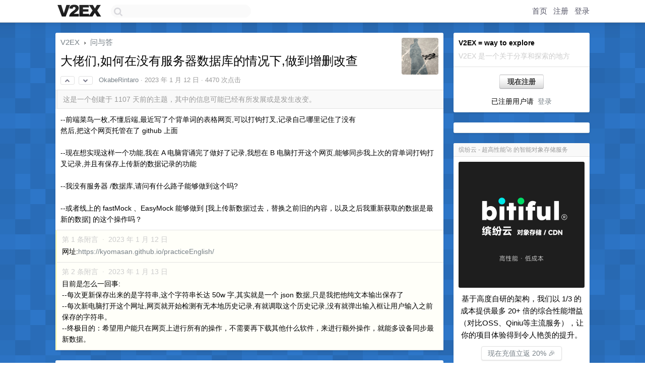

--- FILE ---
content_type: text/html; charset=UTF-8
request_url: https://hk.v2ex.com/t/908345
body_size: 14274
content:
<!DOCTYPE html>
<html lang="zh-CN">
<head>
    <meta name="Content-Type" content="text/html;charset=utf-8">
    <meta name="Referrer" content="unsafe-url">
    <meta content="True" name="HandheldFriendly">
    
    <meta name="theme-color" content="#ffffff">
    
    
    <meta name="apple-mobile-web-app-capable" content="yes" />
<meta name="mobile-web-app-capable" content="yes" />
<meta name="detectify-verification" content="d0264f228155c7a1f72c3d91c17ce8fb" />
<meta name="p:domain_verify" content="b87e3b55b409494aab88c1610b05a5f0"/>
<meta name="alexaVerifyID" content="OFc8dmwZo7ttU4UCnDh1rKDtLlY" />
<meta name="baidu-site-verification" content="D00WizvYyr" />
<meta name="msvalidate.01" content="D9B08FEA08E3DA402BF07ABAB61D77DE" />
<meta property="wb:webmaster" content="f2f4cb229bda06a4" />
<meta name="google-site-verification" content="LM_cJR94XJIqcYJeOCscGVMWdaRUvmyz6cVOqkFplaU" />
<meta name="wwads-cn-verify" content="c8ffe9a587b126f152ed3d89a146b445" />
<script type="text/javascript" src="https://cdn.wwads.cn/js/makemoney.js" async></script>
<script async src="https://pagead2.googlesyndication.com/pagead/js/adsbygoogle.js?client=ca-pub-5060390720525238"
     crossorigin="anonymous"></script>
    
    <title>大佬们,如何在没有服务器数据库的情况下,做到增删改查 - V2EX</title>
    <link rel="dns-prefetch" href="https://static.v2ex.com/" />
<link rel="dns-prefetch" href="https://cdn.v2ex.com/" />
<link rel="dns-prefetch" href="https://i.v2ex.co/" />
<link rel="dns-prefetch" href="https://www.google-analytics.com/" />    
    <style>
        body {
            min-width: 820px;
            font-family: "Helvetica Neue", "Luxi Sans", "Segoe UI", "Hiragino Sans GB", "Microsoft Yahei", sans-serif, "Apple Logo";
        }
    </style>
    <link rel="stylesheet" type="text/css" media="screen" href="/assets/c5cbeb747d47558e3043308a6db51d2046fbbcae-combo.css?t=1769147400">
    
    <script>
        const SITE_NIGHT = 0;
    </script>
    <link rel="stylesheet" href="/static/css/vendor/tomorrow.css?v=3c006808236080a5d98ba4e64b8f323f" type="text/css">
    
    <link rel="icon" sizes="192x192" href="/static/icon-192.png">
    <link rel="apple-touch-icon" sizes="180x180" href="/static/apple-touch-icon-180.png?v=91e795b8b5d9e2cbf2d886c3d4b7d63c">
    
    <link rel="shortcut icon" href="/static/favicon.ico" type="image/png">
    
    
    <link rel="manifest" href="/manifest.webmanifest">
    <script>
        const LANG = 'zhcn';
        const FEATURES = ['search', 'favorite-nodes-sort'];
    </script>
    <script src="/assets/e018fd2b900d7499242ac6e8286c94e0e0cc8e0d-combo.js?t=1769147400" defer></script>
    <meta name="description" content="问与答 - @OkabeRintaro - --前端菜鸟一枚,不懂后端,最近写了个背单词的表格网页,可以打钩打叉,记录自己哪里记住了没有&amp;lt;br/&amp;gt;然后,把这个网页托管在了 github 上面 &amp;lt;br/&amp;gt;&amp;lt;br/&amp;gt;--现在想实现这样一">
    
    
    <link rel="canonical" href="https://www.v2ex.com/t/908345">
    
    




<meta property="og:locale" content="zh_CN" />
<meta property="og:type" content="article" />
<meta property="og:title" content="大佬们,如何在没有服务器数据库的情况下,做到增删改查 - V2EX" />
<meta property="og:description" content="问与答 - @OkabeRintaro - --前端菜鸟一枚,不懂后端,最近写了个背单词的表格网页,可以打钩打叉,记录自己哪里记住了没有&lt;br/&gt;然后,把这个网页托管在了 github 上面 &lt;br/&gt;&lt;br/&gt;--现在想实现这样一" />
<meta property="og:url" content="https://www.v2ex.com/t/908345" />
<meta property="og:site_name" content="V2EX" />

<meta property="article:tag" content="qna" />
<meta property="article:section" content="问与答" />
<meta property="article:published_time" content="2023-01-12T02:32:05Z" />

<meta name="twitter:card" content="summary" />
<meta name="twitter:description" content="问与答 - @OkabeRintaro - --前端菜鸟一枚,不懂后端,最近写了个背单词的表格网页,可以打钩打叉,记录自己哪里记住了没有&lt;br/&gt;然后,把这个网页托管在了 github 上面 &lt;br/&gt;&lt;br/&gt;--现在想实现这样一" />
<meta name="twitter:title" content="大佬们,如何在没有服务器数据库的情况下,做到增删改查 - V2EX" />
<meta name="twitter:image" content="https://cdn.v2ex.com/avatar/a96e/f66b/559928_large.png?m=1676535496" />
<meta name="twitter:site" content="@V2EX" />
<meta name="twitter:creator" content="@V2EX" />
<link rel="top" title="回到顶部" href="#">


<link rel="amphtml" href="https://www.v2ex.com/amp/t/908345" />
<script>
const topicId = 908345;
var once = "41733";

document.addEventListener("DOMContentLoaded", () => {
    protectTraffic();

    if (typeof reloadTopicTips !== 'undefined') {
        window.reloadTopicTips = reloadTopicTips;
    }

    const observer = new IntersectionObserver(
        ([e]) => e.target.toggleAttribute('stuck', e.intersectionRatio < 1),
        {threshold: [1]}
    );

    observer.observe(document.getElementById('reply-box'));

    
    hljs.initHighlightingOnLoad();
    

    $('#Main').on('click', '.no, .ago', function () {
        location.hash = $(this).parents('.cell').prop('id');
    });

    

    // refresh once
    document.addEventListener('visibilitychange', e => {
        if (document.visibilityState === 'visible') {
            fetchOnce().then(once => {
                $('#once').val(once);
            });
        }
    });

    if (location.search.indexOf('p=') > -1) {
    const p = Number(location.search.split('p=')[1].split('&')[0]);
    if (p) {
        const key = 'tp908345';
        if (lscache.set(key, p, 60 * 24 * 30)) { // 30 days
            console.log(`Saved topic page number to ${key}: ` + p);
        }
    }
}

    
});
</script>
<script type="text/javascript">
function format(tpl) {
    var index = 1, items = arguments;
    return (tpl || '').replace(/{(\w*)}/g, function(match, p1) {
        return items[index++] || p1 || match;
    });
}
function loadCSS(url, callback) {
    return $('<link type="text/css" rel="stylesheet"/>')
        .attr({ href: url })
        .on('load', callback)
        .appendTo(document.head);
}
function lazyGist(element) {
    var $btn = $(element);
    var $self = $(element).parent();
    var $link = $self.find('a');
    $btn.prop('disabled', 'disabled').text('Loading...');
    $.getJSON(format('{}.json?callback=?', $link.prop('href').replace($link.prop('hash'), '')))
        .done(function(data) {
            loadCSS(data.stylesheet, function() {
                $self.replaceWith(data.div);
                $('.gist .gist-file .gist-meta a').filter(function() { return this.href === $link.prop('href'); }).parents('.gist-file').siblings().remove();
            });
        })
        .fail(function() { $self.replaceWith($('<a>').attr('href', url).text(url)); });
}
</script>

    
</head>
<body>
    
    
    <div id="Top">
        <div class="content">
            <div class="site-nav">
                <a href="/" name="top" title="way to explore"><div id="Logo"></div></a>
                <div id="search-container">
                    <input id="search" type="text" maxlength="128" autocomplete="off" tabindex="1">
                    <div id="search-result" class="box"></div>
                </div>
                <div class="tools" >
                
                    <a href="/" class="top">首页</a>
                    <a href="/signup" class="top">注册</a>
                    <a href="/signin" class="top">登录</a>
                
                </div>
            </div>
        </div>
    </div>
    
    <div id="Wrapper">
        <div class="content">
            
            <div id="Leftbar"></div>
            <div id="Rightbar">
                <div class="sep20"></div>
                
                    
                    <div class="box">
                        <div class="cell">
                            <strong>V2EX = way to explore</strong>
                            <div class="sep5"></div>
                            <span class="fade">V2EX 是一个关于分享和探索的地方</span>
                        </div>
                        <div class="inner">
                            <div class="sep5"></div>
                            <div align="center"><a href="/signup" class="super normal button">现在注册</a>
                            <div class="sep5"></div>
                            <div class="sep10"></div>
                            已注册用户请 &nbsp;<a href="/signin">登录</a></div>
                        </div>
                    </div>
                    
                    



        
        <div class="sep"></div>
        <div class="box">
            <div class="inner" id="node_sidebar">
                <!--
<a href="/t/10686" class="node">V2EX 提问指南</a>
-->
<style type="text/css">
#Wrapper {
background-color: #2d76c8;
background-image: url("/static/img/shadow_light.png"), url("//static.v2ex.com/bgs/pixels.png");
background-position: 0 0, 0 0;
background-repeat: repeat-x, repeat;
}
  #Wrapper.Night {
  	background-color: #22303f;
	background-image: url("/static/img/shadow.png"), url("//static.v2ex.com/bgs/pixels.png");
	background-repeat: repeat-x, repeat;
    background-position: 0 0, 0 0;
  }
</style>
                
            </div>
            
        </div>
        
    


                    
                    <div class="sep20"></div>
                    <div class="box" id="pro-campaign-container">
    <!-- Campaign content will be loaded here -->
</div>

<script>
document.addEventListener('DOMContentLoaded', function() {
    // Function to escape HTML entities
    function escapeHtml(text) {
        if (!text) return '';
        var div = document.createElement('div');
        div.textContent = text;
        return div.innerHTML;
    }

    // Function to render campaign based on display format
    function renderCampaign(campaign) {
        let html = '';
        let displayFormat = campaign.display_format || 'text-only';
        let title = escapeHtml(campaign.title);
        let description = escapeHtml(campaign.description);
        let callToAction = escapeHtml(campaign.call_to_action);
        let link = escapeHtml(campaign.link);

        // Check if required image URL is available for the display format, fallback to text-only if not
        if (displayFormat === 'small-with-description' && !campaign.img_small_url) {
            displayFormat = 'text-only';
        } else if (displayFormat === 'banner-only' && !campaign.img_banner_url) {
            displayFormat = 'text-only';
        } else if ((displayFormat === 'big-only' || displayFormat === 'big-with-description' || displayFormat === 'big-with-title-description-button') && !campaign.img_big_url) {
            displayFormat = 'text-only';
        }

        html = `<div class="pro-unit-title">${title}</div>`;
        switch(displayFormat) {
            case 'text-only':
                html += `
                    <div class="pro-unit">
                    <div class="pro-unit-description flex-one-row gap10">
                        <div onclick="window.open('${link}', '_blank')">${description}</div>
                        <div><a href="${link}" class="pro-unit-go" target="_blank">›</a>
                        </div>
                    </div>
                    </div>
                `;
                break;

            case 'small-with-description':
                html += `<div class="pro-unit flex-one-row">
                    ${campaign.img_small_cid ? `<div class="pro-unit-small-image">
                        <a href="${link}" target="_blank"><img src="${campaign.img_small_url}" class="pro-unit-img" style="max-width: 130px; max-height: 100px;" /></a>
                    </div>` : ''}
                    <div onclick="window.open('${link}', '_blank')" class="pro-unit-description">${description}</div>
                </div>`;
                break;

            case 'banner-only':
                html += `<div class="cell"><a href="${link}" target="_blank"><img src="${campaign.img_banner_url}" class="pro-unit-img" style="max-width: 250px; max-height: 60px; display: block; vertical-align: bottom;" /></a></div>`;
                break;

            case 'big-only':
                html += `<div class="cell"><a href="${link}" target="_blank"><img src="${campaign.img_big_url}" class="pro-unit-img" style="max-width: 500px; max-height: 500px; width: 100%; display: block; vertical-align: bottom;" /></a></div>`;
                break;

            case 'big-with-description':
                html += `<div class="inner" style="padding-bottom: 0px;"><a href="${link}" target="_blank"><img src="${campaign.img_big_url}" class="pro-unit-img" style="max-width: 500px; max-height: 500px; width: 100%; display: block; vertical-align: bottom;" /></a></div>`;
                html += `<div class="pro-unit-description flex-one-row gap10">
                    <div onclick="window.open('${link}', '_blank')">${description}</div>
                    <div><a href="${link}" class="pro-unit-go" target="_blank">›</a></div></div>`;
                break;

            case 'big-with-title-description-button':
                html += `<div class="inner" style="padding-bottom: 0px;"><a href="${link}" target="_blank"><img src="${campaign.img_big_url}" class="pro-unit-img" style="max-width: 500px; max-height: 500px; width: 100%; display: block; vertical-align: bottom;" /></a></div>`;
                html += `<div class="pro-unit-description">
                    <div style="text-align: center" onclick="window.open('${link}', '_blank')">${description}</div>
                    </div>`;
                html += `<div class="pro-unit-cta-container"><a href="${link}" target="_blank" class="pro-unit-cta">${callToAction}</a></div>`;
                break;

            default:
                html += `
                    <div class="pro-unit-description flex-one-row gap10">
                        <div onclick="window.open('${link}', '_blank')">${description}</div>
                        <div><a href="${link}" class="pro-unit-go" target="_blank">›</a></div>
                    </div>
                `;
        }

        html += `<div class="pro-unit-from flex-one-row gap10">
        <div>Promoted by <a href="/member/${campaign.member.username}" target="_blank">${campaign.member.username}</a></div>
        <div><a href="/pro/about" target="_blank" class="fade"><i class="fa fa-question-circle fade"></i> <span style="font-size: 12px; color: var(--color-fade)">PRO</span></a></div>
        </div>`

        return html;
    }

    // Load campaign from emitter
    var xhr = new XMLHttpRequest();
    xhr.open('GET', '/pro/emitter', true);
    xhr.setRequestHeader('Content-Type', 'application/json');

    xhr.onreadystatechange = function() {
        if (xhr.readyState === 4) {
            if (xhr.status === 200) {
                try {
                    var campaign = JSON.parse(xhr.responseText);
                    if (campaign && campaign.id) {
                        var html = renderCampaign(campaign);
                        document.getElementById('pro-campaign-container').innerHTML = html;
                    } else {
                        // No campaign to display, hide the container
                        document.getElementById('pro-campaign-container').style.display = 'none';
                    }
                } catch (e) {
                    // Parse error, hide the container
                    document.getElementById('pro-campaign-container').style.display = 'none';
                    console.log('Error parsing campaign data: ' + e.message);
                }
            } else {
                // HTTP error, hide the container
                document.getElementById('pro-campaign-container').style.display = 'none';
                console.log('Error loading campaign: HTTP ' + xhr.status);
            }
        }
    };

    xhr.send();
});
</script>
                    <div class="sep20"></div>
                    
                    
                    
                
            </div>
            <div id="Main">
                <div class="sep20"></div>
                
<div class="box" style="border-bottom: 0px;">
    
    <div class="header"><div class="fr"><a href="/member/OkabeRintaro"><img src="https://cdn.v2ex.com/avatar/a96e/f66b/559928_large.png?m=1676535496" class="avatar" border="0" align="default" alt="OkabeRintaro" data-uid="559928" /></a></div>
    <a href="/">V2EX</a> <span class="chevron">&nbsp;›&nbsp;</span> <a href="/go/qna">问与答</a>
    <div class="sep10"></div>
    <h1>大佬们,如何在没有服务器数据库的情况下,做到增删改查</h1>
    <div id="topic_908345_votes" class="votes">
<a href="javascript:" onclick="upVoteTopic(908345);" class="vote"><li class="fa fa-chevron-up"></li></a> &nbsp;<a href="javascript:" onclick="downVoteTopic(908345);" class="vote"><li class="fa fa-chevron-down"></li></a></div> &nbsp; <small class="gray"><a href="/member/OkabeRintaro">OkabeRintaro</a> · <span title="2023-01-12 10:32:05 +08:00">2023 年 1 月 12 日</span> · 4470 次点击</small>
    </div>
    
    
    <div class="outdated">这是一个创建于 1107 天前的主题，其中的信息可能已经有所发展或是发生改变。</div>
    
    
    <div class="cell">
        
        <div class="topic_content"><div class="markdown_body"><p>--前端菜鸟一枚,不懂后端,最近写了个背单词的表格网页,可以打钩打叉,记录自己哪里记住了没有<br/>
然后,把这个网页托管在了 github 上面 <br/>
<br/>
--现在想实现这样一个功能,我在 A 电脑背诵完了做好了记录,我想在 B 电脑打开这个网页,能够同步我上次的背单词打钩打叉记录,并且有保存上传新的数据记录的功能<br/>
<br/>
--我没有服务器 /数据库,请问有什么路子能够做到这个吗?<br/>
<br/>
--或者线上的 fastMock 、EasyMock 能够做到 [我上传新数据过去，替换之前旧的内容，以及之后我重新获取的数据是最新的数据] 的这个操作吗？</p>
</div></div>
        
    </div>
    
    
    
    <div class="subtle">
        <span class="fade">第 1 条附言 &nbsp;·&nbsp; <span title="2023-01-12 11:57:40 +08:00">2023 年 1 月 12 日</span></span>
        <div class="sep5"></div>
        
        <div class="topic_content"><div class="markdown_body"><p>网址:<a href="https://kyomasan.github.io/practiceEnglish/" rel="nofollow">https://kyomasan.github.io/practiceEnglish/</a></p>
</div></div>
        
    </div>
    
    <div class="subtle">
        <span class="fade">第 2 条附言 &nbsp;·&nbsp; <span title="2023-01-13 09:25:27 +08:00">2023 年 1 月 13 日</span></span>
        <div class="sep5"></div>
        
        <div class="topic_content"><div class="markdown_body"><p>目前是怎么一回事:<br/>
--每次更新保存出来的是字符串,这个字符串长达 50w 字,其实就是一个 json 数据,只是我把他纯文本输出保存了<br/>
--每次新电脑打开这个网址,网页就开始检测有无本地历史记录,有就调取这个历史记录,没有就弹出输入框让用户输入之前保存的字符串。<br/>
--终极目的：希望用户能只在网页上进行所有的操作，不需要再下载其他什么软件，来进行额外操作，就能多设备同步最新数据。<br/></p>
</div></div>
        
    </div>
    
    
</div>

<!-- SOL tip topic -->


<div class="sep20"></div>


<div class="box">
    <div class="cell"><div class="fr" style="margin: -3px -5px 0px 0px;"><a href="/tag/钩打叉" class="tag"><li class="fa fa-tag"></li> 钩打叉</a><a href="/tag/记录" class="tag"><li class="fa fa-tag"></li> 记录</a><a href="/tag/网页" class="tag"><li class="fa fa-tag"></li> 网页</a><a href="/tag/单词" class="tag"><li class="fa fa-tag"></li> 单词</a></div><span class="gray">50 条回复 &nbsp;<strong class="snow">•</strong> &nbsp;2023-01-13 15:00:39 +08:00</span>
    </div>
    

    
        
        <div id="r_12567994" class="cell">
        
        <table cellpadding="0" cellspacing="0" border="0" width="100%">
            <tr>
                <td width="48" valign="top" align="center"><img src="https://cdn.v2ex.com/avatar/3250/b106/408804_normal.png?m=1692687193" class="avatar" border="0" align="default" alt="christin" data-uid="408804" /></td>
                <td width="10" valign="top"></td>
                <td width="auto" valign="top" align="left"><div class="fr"> &nbsp; &nbsp; <span class="no">1</span></div>
                    <div class="sep3"></div>
                    <strong><a href="/member/christin" class="dark">christin</a></strong> &nbsp; <div class="badges"></div>&nbsp; &nbsp;<span class="ago" title="2023-01-12 10:34:24 +08:00">2023 年 1 月 12 日</span> 
                    <div class="sep5"></div>
                    <div class="reply_content">sqlite ，数据库文件就存在项目文件里面，也不用额外起服务。</div>
                </td>
            </tr>
        </table>
        </div>
    
    

    
        
        <div id="r_12568029" class="cell">
        
        <table cellpadding="0" cellspacing="0" border="0" width="100%">
            <tr>
                <td width="48" valign="top" align="center"><img src="https://cdn.v2ex.com/avatar/1e8a/4d9b/250842_normal.png?m=1722219513" class="avatar" border="0" align="default" alt="opengps" data-uid="250842" /></td>
                <td width="10" valign="top"></td>
                <td width="auto" valign="top" align="left"><div class="fr"> &nbsp; &nbsp; <span class="no">2</span></div>
                    <div class="sep3"></div>
                    <strong><a href="/member/opengps" class="dark">opengps</a></strong> &nbsp; <div class="badges"></div>&nbsp; &nbsp;<span class="ago" title="2023-01-12 10:36:51 +08:00">2023 年 1 月 12 日</span> 
                    <div class="sep5"></div>
                    <div class="reply_content">既然没有服务器，access ，sqlite 之类都无法用，那就只能客户端直接存本地浏览器 localStorage 之类的</div>
                </td>
            </tr>
        </table>
        </div>
    
    

    
        
        <div id="r_12568047" class="cell">
        
        <table cellpadding="0" cellspacing="0" border="0" width="100%">
            <tr>
                <td width="48" valign="top" align="center"><img src="https://cdn.v2ex.com/avatar/1683/7ebf/226307_normal.png?m=1757987240" class="avatar" border="0" align="default" alt="dzdh" data-uid="226307" /></td>
                <td width="10" valign="top"></td>
                <td width="auto" valign="top" align="left"><div class="fr"> &nbsp; &nbsp; <span class="no">3</span></div>
                    <div class="sep3"></div>
                    <strong><a href="/member/dzdh" class="dark">dzdh</a></strong> &nbsp; <div class="badges"></div>&nbsp; &nbsp;<span class="ago" title="2023-01-12 10:38:15 +08:00">2023 年 1 月 12 日</span> 
                    <div class="sep5"></div>
                    <div class="reply_content">firebase ?</div>
                </td>
            </tr>
        </table>
        </div>
    
    

    
        
        <div id="r_12568080" class="cell">
        
        <table cellpadding="0" cellspacing="0" border="0" width="100%">
            <tr>
                <td width="48" valign="top" align="center"><img src="https://cdn.v2ex.com/avatar/a96e/f66b/559928_normal.png?m=1676535496" class="avatar" border="0" align="default" alt="OkabeRintaro" data-uid="559928" /></td>
                <td width="10" valign="top"></td>
                <td width="auto" valign="top" align="left"><div class="fr"> &nbsp; &nbsp; <span class="no">4</span></div>
                    <div class="sep3"></div>
                    <strong><a href="/member/OkabeRintaro" class="dark">OkabeRintaro</a></strong> &nbsp; <div class="badges"><div class="badge op">OP</div></div>&nbsp; &nbsp;<span class="ago" title="2023-01-12 10:41:16 +08:00">2023 年 1 月 12 日</span> 
                    <div class="sep5"></div>
                    <div class="reply_content">@<a href="/member/opengps">opengps</a>   就是需要换电脑呀 比如我在公司的 A 电脑背诵好了,我回到家想用自己的 B 电脑继续背诵</div>
                </td>
            </tr>
        </table>
        </div>
    
    

    
        
        <div id="r_12568102" class="cell">
        
        <table cellpadding="0" cellspacing="0" border="0" width="100%">
            <tr>
                <td width="48" valign="top" align="center"><img src="https://cdn.v2ex.com/avatar/a96e/f66b/559928_normal.png?m=1676535496" class="avatar" border="0" align="default" alt="OkabeRintaro" data-uid="559928" /></td>
                <td width="10" valign="top"></td>
                <td width="auto" valign="top" align="left"><div class="fr"> &nbsp; &nbsp; <span class="no">5</span></div>
                    <div class="sep3"></div>
                    <strong><a href="/member/OkabeRintaro" class="dark">OkabeRintaro</a></strong> &nbsp; <div class="badges"><div class="badge op">OP</div></div>&nbsp; &nbsp;<span class="ago" title="2023-01-12 10:43:50 +08:00">2023 年 1 月 12 日</span> 
                    <div class="sep5"></div>
                    <div class="reply_content">@<a href="/member/christin">christin</a>   百度了下,还是没懂这个是个什么,是如何使用的?</div>
                </td>
            </tr>
        </table>
        </div>
    
    

    
        
        <div id="r_12568276" class="cell">
        
        <table cellpadding="0" cellspacing="0" border="0" width="100%">
            <tr>
                <td width="48" valign="top" align="center"><img src="https://cdn.v2ex.com/avatar/c992/0ad3/137695_normal.png?m=1694709550" class="avatar" border="0" align="default" alt="amlee" data-uid="137695" /></td>
                <td width="10" valign="top"></td>
                <td width="auto" valign="top" align="left"><div class="fr"> &nbsp; &nbsp; <span class="no">6</span></div>
                    <div class="sep3"></div>
                    <strong><a href="/member/amlee" class="dark">amlee</a></strong> &nbsp; <div class="badges"></div>&nbsp; &nbsp;<span class="ago" title="2023-01-12 11:01:59 +08:00">2023 年 1 月 12 日</span> 
                    <div class="sep5"></div>
                    <div class="reply_content">sessionStorage 或 indexedDB ，然后自己做个导入导出功能。<br /><br /><a target="_blank" href="https://zh.javascript.info/indexeddb" rel="nofollow noopener">https://zh.javascript.info/indexeddb</a><br /><br /><a target="_blank" href="https://zh.javascript.info/localstorage" rel="nofollow noopener">https://zh.javascript.info/localstorage</a></div>
                </td>
            </tr>
        </table>
        </div>
    
    

    
        
        <div id="r_12568285" class="cell">
        
        <table cellpadding="0" cellspacing="0" border="0" width="100%">
            <tr>
                <td width="48" valign="top" align="center"><img src="https://cdn.v2ex.com/gravatar/949a6e35a061370b3214c62719dd5b19?s=48&d=retro" class="avatar" border="0" align="default" alt="kaedeair" data-uid="539751" /></td>
                <td width="10" valign="top"></td>
                <td width="auto" valign="top" align="left"><div class="fr"> &nbsp; &nbsp; <span class="no">7</span></div>
                    <div class="sep3"></div>
                    <strong><a href="/member/kaedeair" class="dark">kaedeair</a></strong> &nbsp; <div class="badges"></div>&nbsp; &nbsp;<span class="ago" title="2023-01-12 11:02:54 +08:00">2023 年 1 月 12 日</span> 
                    <div class="sep5"></div>
                    <div class="reply_content">静态网页是做不到的，你需要导入导出功能，把文件用其他软件同步</div>
                </td>
            </tr>
        </table>
        </div>
    
    

    
        
        <div id="r_12568323" class="cell">
        
        <table cellpadding="0" cellspacing="0" border="0" width="100%">
            <tr>
                <td width="48" valign="top" align="center"><img src="https://cdn.v2ex.com/avatar/5735/438d/23575_normal.png?m=1737077902" class="avatar" border="0" align="default" alt="lichao" data-uid="23575" /></td>
                <td width="10" valign="top"></td>
                <td width="auto" valign="top" align="left"><div class="fr"> &nbsp; &nbsp; <span class="no">8</span></div>
                    <div class="sep3"></div>
                    <strong><a href="/member/lichao" class="dark">lichao</a></strong> &nbsp; <div class="badges"></div>&nbsp; &nbsp;<span class="ago" title="2023-01-12 11:06:39 +08:00">2023 年 1 月 12 日</span>  &nbsp; <span class="small fade"><img src="/static/img/heart_20250818.png?v=c3415183a0b3e9ab1576251be69d7d6d" width="14" align="absmiddle" alt="❤️" /> 3</span>
                    <div class="sep5"></div>
                    <div class="reply_content">去学后端和数据库，其他路子大概率是歧途</div>
                </td>
            </tr>
        </table>
        </div>
    
    

    
        
        <div id="r_12568339" class="cell">
        
        <table cellpadding="0" cellspacing="0" border="0" width="100%">
            <tr>
                <td width="48" valign="top" align="center"><img src="https://cdn.v2ex.com/avatar/4908/43a8/368561_normal.png?m=1703178799" class="avatar" border="0" align="default" alt="orzorzorzorz" data-uid="368561" /></td>
                <td width="10" valign="top"></td>
                <td width="auto" valign="top" align="left"><div class="fr"> &nbsp; &nbsp; <span class="no">9</span></div>
                    <div class="sep3"></div>
                    <strong><a href="/member/orzorzorzorz" class="dark">orzorzorzorz</a></strong> &nbsp; <div class="badges"></div>&nbsp; &nbsp;<span class="ago" title="2023-01-12 11:07:44 +08:00">2023 年 1 月 12 日</span> 
                    <div class="sep5"></div>
                    <div class="reply_content">静态网页没辙。既想，又想，其实挺难的。<br />但既然是搁 github 上，那就存成 json ，稍微起个修改 json 文件内容的服务。每次记录就本地跑起来，点完再传到 github ，本质是用 github 当数据库来同步。<br />或者再一个思路，是内网穿透。你直接访问你自己的电脑，这样就没有同步的问题了。</div>
                </td>
            </tr>
        </table>
        </div>
    
    

    
        
        <div id="r_12568354" class="cell">
        
        <table cellpadding="0" cellspacing="0" border="0" width="100%">
            <tr>
                <td width="48" valign="top" align="center"><img src="https://cdn.v2ex.com/gravatar/7ccd520b8f415dcbfb6fb096c63567ff?s=48&d=retro" class="avatar" border="0" align="default" alt="andrew2558" data-uid="565122" /></td>
                <td width="10" valign="top"></td>
                <td width="auto" valign="top" align="left"><div class="fr"> &nbsp; &nbsp; <span class="no">10</span></div>
                    <div class="sep3"></div>
                    <strong><a href="/member/andrew2558" class="dark">andrew2558</a></strong> &nbsp; <div class="badges"></div>&nbsp; &nbsp;<span class="ago" title="2023-01-12 11:09:33 +08:00">2023 年 1 月 12 日</span> 
                    <div class="sep5"></div>
                    <div class="reply_content">你这个需求直接用 json server 就可以了</div>
                </td>
            </tr>
        </table>
        </div>
    
    

    
        
        <div id="r_12568364" class="cell">
        
        <table cellpadding="0" cellspacing="0" border="0" width="100%">
            <tr>
                <td width="48" valign="top" align="center"><img src="https://cdn.v2ex.com/avatar/541b/1aeb/354793_normal.png?m=1761744857" class="avatar" border="0" align="default" alt="charslee013" data-uid="354793" /></td>
                <td width="10" valign="top"></td>
                <td width="auto" valign="top" align="left"><div class="fr"> &nbsp; &nbsp; <span class="no">11</span></div>
                    <div class="sep3"></div>
                    <strong><a href="/member/charslee013" class="dark">charslee013</a></strong> &nbsp; <div class="badges"></div>&nbsp; &nbsp;<span class="ago" title="2023-01-12 11:10:21 +08:00">2023 年 1 月 12 日</span> 
                    <div class="sep5"></div>
                    <div class="reply_content">有个比较野的路子就是用 GitHub Gist 来存储<br />Listen 1 就是这么做的</div>
                </td>
            </tr>
        </table>
        </div>
    
    

    
        
        <div id="r_12568400" class="cell">
        
        <table cellpadding="0" cellspacing="0" border="0" width="100%">
            <tr>
                <td width="48" valign="top" align="center"><img src="https://cdn.v2ex.com/avatar/b426/2e9e/530124_normal.png?m=1748407942" class="avatar" border="0" align="default" alt="InDom" data-uid="530124" /></td>
                <td width="10" valign="top"></td>
                <td width="auto" valign="top" align="left"><div class="fr"> &nbsp; &nbsp; <span class="no">12</span></div>
                    <div class="sep3"></div>
                    <strong><a href="/member/InDom" class="dark">InDom</a></strong> &nbsp; <div class="badges"></div>&nbsp; &nbsp;<span class="ago" title="2023-01-12 11:13:58 +08:00">2023 年 1 月 12 日</span> 
                    <div class="sep5"></div>
                    <div class="reply_content">我记得有一些（ VS Code 的 Config Sync ）是把配置文件同步到 gist 进行保存。<br /><br />你可以看下能否在你的页面上也通过这种方式提交到 gist 。<br /><br />不过不清楚是否会有跨域问题，如果有跨域问题，可以简单的通过油猴脚本提供一个跨域的接口。<br /><br />比如我之前写过这样的一个可以直接用<br /><a target="_blank" href="https://greasyfork.org/scripts/404148" rel="nofollow noopener">https://greasyfork.org/scripts/404148</a><br /><br />但是缺点是，每个设备首次使用时，需要配置一下，这些信息可以存在 sessionStorage 或 indexedDB 。<br /><br />同理，其他云存储服务，或者提供 api 的网盘都可以用。<br /><br />Tampermonkey 的 实用工具，不就是有云导入导出功能嘛。</div>
                </td>
            </tr>
        </table>
        </div>
    
    

    
        
        <div id="r_12568407" class="cell">
        
        <table cellpadding="0" cellspacing="0" border="0" width="100%">
            <tr>
                <td width="48" valign="top" align="center"><img src="https://cdn.v2ex.com/avatar/4e64/6e66/380713_normal.png?m=1651508582" class="avatar" border="0" align="default" alt="chendl111" data-uid="380713" /></td>
                <td width="10" valign="top"></td>
                <td width="auto" valign="top" align="left"><div class="fr"> &nbsp; &nbsp; <span class="no">13</span></div>
                    <div class="sep3"></div>
                    <strong><a href="/member/chendl111" class="dark">chendl111</a></strong> &nbsp; <div class="badges"></div>&nbsp; &nbsp;<span class="ago" title="2023-01-12 11:14:17 +08:00">2023 年 1 月 12 日</span> 
                    <div class="sep5"></div>
                    <div class="reply_content">onedrive+excel</div>
                </td>
            </tr>
        </table>
        </div>
    
    

    
        
        <div id="r_12568455" class="cell">
        
        <table cellpadding="0" cellspacing="0" border="0" width="100%">
            <tr>
                <td width="48" valign="top" align="center"><img src="https://cdn.v2ex.com/avatar/76ce/96d3/567157_normal.png?m=1640765114" class="avatar" border="0" align="default" alt="jamosLi" data-uid="567157" /></td>
                <td width="10" valign="top"></td>
                <td width="auto" valign="top" align="left"><div class="fr"> &nbsp; &nbsp; <span class="no">14</span></div>
                    <div class="sep3"></div>
                    <strong><a href="/member/jamosLi" class="dark">jamosLi</a></strong> &nbsp; <div class="badges"></div>&nbsp; &nbsp;<span class="ago" title="2023-01-12 11:19:52 +08:00">2023 年 1 月 12 日</span> 
                    <div class="sep5"></div>
                    <div class="reply_content">你这思路本身就有问题。换句话说你是在 github 做的存储，你要改变存储那就要变更 GitHub 上的文件，那就是要用 git 相关，其他扯一堆没一个有用的。<br />要么买服务器搭数据库，上服务，要么就离线或者骚操作改 GitHub 文件，没有别的招式。</div>
                </td>
            </tr>
        </table>
        </div>
    
    

    
        
        <div id="r_12568630" class="cell">
        
        <table cellpadding="0" cellspacing="0" border="0" width="100%">
            <tr>
                <td width="48" valign="top" align="center"><img src="https://cdn.v2ex.com/avatar/a96e/f66b/559928_normal.png?m=1676535496" class="avatar" border="0" align="default" alt="OkabeRintaro" data-uid="559928" /></td>
                <td width="10" valign="top"></td>
                <td width="auto" valign="top" align="left"><div class="fr"> &nbsp; &nbsp; <span class="no">15</span></div>
                    <div class="sep3"></div>
                    <strong><a href="/member/OkabeRintaro" class="dark">OkabeRintaro</a></strong> &nbsp; <div class="badges"><div class="badge op">OP</div></div>&nbsp; &nbsp;<span class="ago" title="2023-01-12 11:39:49 +08:00">2023 年 1 月 12 日</span> 
                    <div class="sep5"></div>
                    <div class="reply_content">@<a href="/member/jamosLi">jamosLi</a>   也不是要改 github 文件,就是想找到个第三方来存放我的数据和从第三方获取数据</div>
                </td>
            </tr>
        </table>
        </div>
    
    

    
        
        <div id="r_12568649" class="cell">
        
        <table cellpadding="0" cellspacing="0" border="0" width="100%">
            <tr>
                <td width="48" valign="top" align="center"><img src="https://cdn.v2ex.com/avatar/7207/c3c9/348227_normal.png?m=1656150902" class="avatar" border="0" align="default" alt="msaionyc" data-uid="348227" /></td>
                <td width="10" valign="top"></td>
                <td width="auto" valign="top" align="left"><div class="fr"> &nbsp; &nbsp; <span class="no">16</span></div>
                    <div class="sep3"></div>
                    <strong><a href="/member/msaionyc" class="dark">msaionyc</a></strong> &nbsp; <div class="badges"></div>&nbsp; &nbsp;<span class="ago" title="2023-01-12 11:42:09 +08:00">2023 年 1 月 12 日 via iPhone</span> 
                    <div class="sep5"></div>
                    <div class="reply_content">数据库只是形式，你没有服务器 /数据库是做不了你想做的事情的，哪怕用 github 之类的静态文件做这个事情，那从形式上来说 github 就是这个项目的数据库。<br /><br />你在 a 设备的行为数据，期望可以在 b 设备上拿到，这就需要有一个第三方的设备来存储这个数据，你现在说没有服务器没有数据库，那你觉得这个数据该怎么流转，这个数据必须要保存，哪怕保存在内存里，也是保存，保存这个数据的设备其实就是服务器，保存这个数据的程序就是数据库。<br /><br />你没搞清楚自己想做的事情的流程，也不明白很多概念。你现在要解决的问题是数据如何存储，数据结构如何组成，数据如何流转，这些平时都是后端的范畴，但前端也是可以解决的，但必须要有服务器 /数据库来承载<br /><br />我没秀优越感或者谴责你的意思，我能感受到你对很多概念的迷茫，希望说的这些能帮助到你</div>
                </td>
            </tr>
        </table>
        </div>
    
    

    
        
        <div id="r_12568659" class="cell">
        
        <table cellpadding="0" cellspacing="0" border="0" width="100%">
            <tr>
                <td width="48" valign="top" align="center"><img src="https://cdn.v2ex.com/avatar/a96e/f66b/559928_normal.png?m=1676535496" class="avatar" border="0" align="default" alt="OkabeRintaro" data-uid="559928" /></td>
                <td width="10" valign="top"></td>
                <td width="auto" valign="top" align="left"><div class="fr"> &nbsp; &nbsp; <span class="no">17</span></div>
                    <div class="sep3"></div>
                    <strong><a href="/member/OkabeRintaro" class="dark">OkabeRintaro</a></strong> &nbsp; <div class="badges"><div class="badge op">OP</div></div>&nbsp; &nbsp;<span class="ago" title="2023-01-12 11:43:51 +08:00">2023 年 1 月 12 日</span> 
                    <div class="sep5"></div>
                    <div class="reply_content">--我目前的解决方案是: 在公司,我单词记录好之后,直接导出为字符串,然后我复制这个字符串放到一个 txt 文件里面<br />--回到家,打开自己电脑,把 txt 文件里面的字符串 直接粘贴进去,然后就会展现我在公司的背诵记录</div>
                </td>
            </tr>
        </table>
        </div>
    
    

    
        
        <div id="r_12568677" class="cell">
        
        <table cellpadding="0" cellspacing="0" border="0" width="100%">
            <tr>
                <td width="48" valign="top" align="center"><img src="https://cdn.v2ex.com/avatar/a96e/f66b/559928_normal.png?m=1676535496" class="avatar" border="0" align="default" alt="OkabeRintaro" data-uid="559928" /></td>
                <td width="10" valign="top"></td>
                <td width="auto" valign="top" align="left"><div class="fr"> &nbsp; &nbsp; <span class="no">18</span></div>
                    <div class="sep3"></div>
                    <strong><a href="/member/OkabeRintaro" class="dark">OkabeRintaro</a></strong> &nbsp; <div class="badges"><div class="badge op">OP</div></div>&nbsp; &nbsp;<span class="ago" title="2023-01-12 11:47:13 +08:00">2023 年 1 月 12 日</span> 
                    <div class="sep5"></div>
                    <div class="reply_content">@<a href="/member/msaionyc">msaionyc</a>  就是想找一个快速的第三方,之前想着那种 faskMock 模拟数据</div>
                </td>
            </tr>
        </table>
        </div>
    
    

    
        
        <div id="r_12568699" class="cell">
        
        <table cellpadding="0" cellspacing="0" border="0" width="100%">
            <tr>
                <td width="48" valign="top" align="center"><img src="https://cdn.v2ex.com/avatar/b4b5/e900/142213_normal.png?m=1715847873" class="avatar" border="0" align="default" alt="play78" data-uid="142213" /></td>
                <td width="10" valign="top"></td>
                <td width="auto" valign="top" align="left"><div class="fr"> &nbsp; &nbsp; <span class="no">19</span></div>
                    <div class="sep3"></div>
                    <strong><a href="/member/play78" class="dark">play78</a></strong> &nbsp; <div class="badges"></div>&nbsp; &nbsp;<span class="ago" title="2023-01-12 11:50:58 +08:00">2023 年 1 月 12 日</span> 
                    <div class="sep5"></div>
                    <div class="reply_content">申请个码云或者 github 账号。然后前端引用一个纯 js 的 git 客户端。<br /><a target="_blank" href="https://stackoverflow.com/questions/3411302/javascript-git-client" rel="nofollow noopener">https://stackoverflow.com/questions/3411302/javascript-git-client</a><br />然后每次打开应用就 git pull 更新配置。需要提交就 git push<br />试试看怎样？</div>
                </td>
            </tr>
        </table>
        </div>
    
    

    
        
        <div id="r_12568701" class="cell">
        
        <table cellpadding="0" cellspacing="0" border="0" width="100%">
            <tr>
                <td width="48" valign="top" align="center"><img src="https://cdn.v2ex.com/avatar/a96e/f66b/559928_normal.png?m=1676535496" class="avatar" border="0" align="default" alt="OkabeRintaro" data-uid="559928" /></td>
                <td width="10" valign="top"></td>
                <td width="auto" valign="top" align="left"><div class="fr"> &nbsp; &nbsp; <span class="no">20</span></div>
                    <div class="sep3"></div>
                    <strong><a href="/member/OkabeRintaro" class="dark">OkabeRintaro</a></strong> &nbsp; <div class="badges"><div class="badge op">OP</div></div>&nbsp; &nbsp;<span class="ago" title="2023-01-12 11:51:35 +08:00">2023 年 1 月 12 日</span> 
                    <div class="sep5"></div>
                    <div class="reply_content">@<a href="/member/msaionyc">msaionyc</a>  这个第三方给我接口,能够让我上传新的数据,请求最新数据就好了</div>
                </td>
            </tr>
        </table>
        </div>
    
    

    
        
        <div id="r_12568722" class="cell">
        
        <table cellpadding="0" cellspacing="0" border="0" width="100%">
            <tr>
                <td width="48" valign="top" align="center"><img src="https://cdn.v2ex.com/avatar/a1c3/08a4/430631_normal.png?m=1766554951" class="avatar" border="0" align="default" alt="xuxuxu123" data-uid="430631" /></td>
                <td width="10" valign="top"></td>
                <td width="auto" valign="top" align="left"><div class="fr"> &nbsp; &nbsp; <span class="no">21</span></div>
                    <div class="sep3"></div>
                    <strong><a href="/member/xuxuxu123" class="dark">xuxuxu123</a></strong> &nbsp; <div class="badges"></div>&nbsp; &nbsp;<span class="ago" title="2023-01-12 11:53:39 +08:00">2023 年 1 月 12 日</span> 
                    <div class="sep5"></div>
                    <div class="reply_content">用云函数吧，很多云厂商都有，直接写 nodejs 就好了</div>
                </td>
            </tr>
        </table>
        </div>
    
    

    
        
        <div id="r_12568748" class="cell">
        
        <table cellpadding="0" cellspacing="0" border="0" width="100%">
            <tr>
                <td width="48" valign="top" align="center"><img src="https://cdn.v2ex.com/avatar/a96e/f66b/559928_normal.png?m=1676535496" class="avatar" border="0" align="default" alt="OkabeRintaro" data-uid="559928" /></td>
                <td width="10" valign="top"></td>
                <td width="auto" valign="top" align="left"><div class="fr"> &nbsp; &nbsp; <span class="no">22</span></div>
                    <div class="sep3"></div>
                    <strong><a href="/member/OkabeRintaro" class="dark">OkabeRintaro</a></strong> &nbsp; <div class="badges"><div class="badge op">OP</div></div>&nbsp; &nbsp;<span class="ago" title="2023-01-12 11:57:11 +08:00">2023 年 1 月 12 日</span> 
                    <div class="sep5"></div>
                    <div class="reply_content"><a target="_blank" href="https://kyomasan.github.io/practiceEnglish/" rel="nofollow noopener">https://kyomasan.github.io/practiceEnglish/</a></div>
                </td>
            </tr>
        </table>
        </div>
    
    

    
        
        <div id="r_12568878" class="cell">
        
        <table cellpadding="0" cellspacing="0" border="0" width="100%">
            <tr>
                <td width="48" valign="top" align="center"><img src="https://cdn.v2ex.com/gravatar/7d468fae60e29fc9eaa800e5b62d9ee1?s=48&d=retro" class="avatar" border="0" align="default" alt="renmu" data-uid="268809" /></td>
                <td width="10" valign="top"></td>
                <td width="auto" valign="top" align="left"><div class="fr"> &nbsp; &nbsp; <span class="no">23</span></div>
                    <div class="sep3"></div>
                    <strong><a href="/member/renmu" class="dark">renmu</a></strong> &nbsp; <div class="badges"></div>&nbsp; &nbsp;<span class="ago" title="2023-01-12 12:29:08 +08:00">2023 年 1 月 12 日 via Android</span> 
                    <div class="sep5"></div>
                    <div class="reply_content">webdav</div>
                </td>
            </tr>
        </table>
        </div>
    
    

    
        
        <div id="r_12569042" class="cell">
        
        <table cellpadding="0" cellspacing="0" border="0" width="100%">
            <tr>
                <td width="48" valign="top" align="center"><img src="https://cdn.v2ex.com/avatar/9bfd/9fda/426497_normal.png?m=1758579152" class="avatar" border="0" align="default" alt="netnr" data-uid="426497" /></td>
                <td width="10" valign="top"></td>
                <td width="auto" valign="top" align="left"><div class="fr"> &nbsp; &nbsp; <span class="no">24</span></div>
                    <div class="sep3"></div>
                    <strong><a href="/member/netnr" class="dark">netnr</a></strong> &nbsp; <div class="badges"></div>&nbsp; &nbsp;<span class="ago" title="2023-01-12 13:05:10 +08:00">2023 年 1 月 12 日 via Android</span> 
                    <div class="sep5"></div>
                    <div class="reply_content">用 CF 吧，有 Serverless KV SQLite,为 OP 需求量身定制，还有 LeanCloud</div>
                </td>
            </tr>
        </table>
        </div>
    
    

    
        
        <div id="r_12569114" class="cell">
        
        <table cellpadding="0" cellspacing="0" border="0" width="100%">
            <tr>
                <td width="48" valign="top" align="center"><img src="https://cdn.v2ex.com/avatar/a28e/bbeb/604959_normal.png?m=1768892882" class="avatar" border="0" align="default" alt="superedlimited" data-uid="604959" /></td>
                <td width="10" valign="top"></td>
                <td width="auto" valign="top" align="left"><div class="fr"> &nbsp; &nbsp; <span class="no">25</span></div>
                    <div class="sep3"></div>
                    <strong><a href="/member/superedlimited" class="dark">superedlimited</a></strong> &nbsp; <div class="badges"></div>&nbsp; &nbsp;<span class="ago" title="2023-01-12 13:18:40 +08:00">2023 年 1 月 12 日</span> 
                    <div class="sep5"></div>
                    <div class="reply_content">google sheets api 或许可以</div>
                </td>
            </tr>
        </table>
        </div>
    
    

    
        
        <div id="r_12569224" class="cell">
        
        <table cellpadding="0" cellspacing="0" border="0" width="100%">
            <tr>
                <td width="48" valign="top" align="center"><img src="https://cdn.v2ex.com/gravatar/46a477936dc532edf48816744122894c?s=48&d=retro" class="avatar" border="0" align="default" alt="marcogray" data-uid="589224" /></td>
                <td width="10" valign="top"></td>
                <td width="auto" valign="top" align="left"><div class="fr"> &nbsp; &nbsp; <span class="no">26</span></div>
                    <div class="sep3"></div>
                    <strong><a href="/member/marcogray" class="dark">marcogray</a></strong> &nbsp; <div class="badges"></div>&nbsp; &nbsp;<span class="ago" title="2023-01-12 13:38:24 +08:00">2023 年 1 月 12 日</span> 
                    <div class="sep5"></div>
                    <div class="reply_content">应该不需要第三方。你这个数据量应该也不是太大，试试把数据 base64 后存到 URL 上，Chrome 的同步浏览历史记录应该就能支持不同设备同步了。</div>
                </td>
            </tr>
        </table>
        </div>
    
    

    
        
        <div id="r_12569259" class="cell">
        
        <table cellpadding="0" cellspacing="0" border="0" width="100%">
            <tr>
                <td width="48" valign="top" align="center"><img src="https://cdn.v2ex.com/avatar/7512/3f00/577498_normal.png?m=1760492988" class="avatar" border="0" align="default" alt="LeegoYih" data-uid="577498" /></td>
                <td width="10" valign="top"></td>
                <td width="auto" valign="top" align="left"><div class="fr"> &nbsp; &nbsp; <span class="no">27</span></div>
                    <div class="sep3"></div>
                    <strong><a href="/member/LeegoYih" class="dark">LeegoYih</a></strong> &nbsp; <div class="badges"></div>&nbsp; &nbsp;<span class="ago" title="2023-01-12 13:42:56 +08:00">2023 年 1 月 12 日</span> 
                    <div class="sep5"></div>
                    <div class="reply_content">csv excel</div>
                </td>
            </tr>
        </table>
        </div>
    
    

    
        
        <div id="r_12569260" class="cell">
        
        <table cellpadding="0" cellspacing="0" border="0" width="100%">
            <tr>
                <td width="48" valign="top" align="center"><img src="https://cdn.v2ex.com/avatar/d4a9/ed05/269513_normal.png?m=1678676106" class="avatar" border="0" align="default" alt="A555" data-uid="269513" /></td>
                <td width="10" valign="top"></td>
                <td width="auto" valign="top" align="left"><div class="fr"> &nbsp; &nbsp; <span class="no">28</span></div>
                    <div class="sep3"></div>
                    <strong><a href="/member/A555" class="dark">A555</a></strong> &nbsp; <div class="badges"></div>&nbsp; &nbsp;<span class="ago" title="2023-01-12 13:43:02 +08:00">2023 年 1 月 12 日</span> 
                    <div class="sep5"></div>
                    <div class="reply_content">你这不如 icloud 直接同步文件算了</div>
                </td>
            </tr>
        </table>
        </div>
    
    

    
        
        <div id="r_12569290" class="cell">
        
        <table cellpadding="0" cellspacing="0" border="0" width="100%">
            <tr>
                <td width="48" valign="top" align="center"><img src="https://cdn.v2ex.com/avatar/5ec1/4e22/153283_normal.png?m=1534299103" class="avatar" border="0" align="default" alt="xuelu520" data-uid="153283" /></td>
                <td width="10" valign="top"></td>
                <td width="auto" valign="top" align="left"><div class="fr"> &nbsp; &nbsp; <span class="no">29</span></div>
                    <div class="sep3"></div>
                    <strong><a href="/member/xuelu520" class="dark">xuelu520</a></strong> &nbsp; <div class="badges"></div>&nbsp; &nbsp;<span class="ago" title="2023-01-12 13:47:27 +08:00">2023 年 1 月 12 日</span> 
                    <div class="sep5"></div>
                    <div class="reply_content">存 json 文件，或者楼上说的那些都行。</div>
                </td>
            </tr>
        </table>
        </div>
    
    

    
        
        <div id="r_12569372" class="cell">
        
        <table cellpadding="0" cellspacing="0" border="0" width="100%">
            <tr>
                <td width="48" valign="top" align="center"><img src="https://cdn.v2ex.com/avatar/f7ee/c1fe/238624_normal.png?m=1725878074" class="avatar" border="0" align="default" alt="a90120411" data-uid="238624" /></td>
                <td width="10" valign="top"></td>
                <td width="auto" valign="top" align="left"><div class="fr"> &nbsp; &nbsp; <span class="no">30</span></div>
                    <div class="sep3"></div>
                    <strong><a href="/member/a90120411" class="dark">a90120411</a></strong> &nbsp; <div class="badges"></div>&nbsp; &nbsp;<span class="ago" title="2023-01-12 13:59:25 +08:00">2023 年 1 月 12 日</span> 
                    <div class="sep5"></div>
                    <div class="reply_content">Amazon DynamoDB 有免费额度，足够用了。</div>
                </td>
            </tr>
        </table>
        </div>
    
    

    
        
        <div id="r_12569583" class="cell">
        
        <table cellpadding="0" cellspacing="0" border="0" width="100%">
            <tr>
                <td width="48" valign="top" align="center"><img src="https://cdn.v2ex.com/gravatar/43026b81a1c9d765578334742e6c7d52?s=48&d=retro" class="avatar" border="0" align="default" alt="zer0fire" data-uid="184127" /></td>
                <td width="10" valign="top"></td>
                <td width="auto" valign="top" align="left"><div class="fr"> &nbsp; &nbsp; <span class="no">31</span></div>
                    <div class="sep3"></div>
                    <strong><a href="/member/zer0fire" class="dark">zer0fire</a></strong> &nbsp; <div class="badges"></div>&nbsp; &nbsp;<span class="ago" title="2023-01-12 14:26:24 +08:00">2023 年 1 月 12 日</span> 
                    <div class="sep5"></div>
                    <div class="reply_content">直接用在线金山文档或腾讯文档, 发起一个调查问卷, 自己答卷就行了</div>
                </td>
            </tr>
        </table>
        </div>
    
    

    
        
        <div id="r_12569844" class="cell">
        
        <table cellpadding="0" cellspacing="0" border="0" width="100%">
            <tr>
                <td width="48" valign="top" align="center"><img src="https://cdn.v2ex.com/gravatar/296b632f8a28ae178808063855fe3baf?s=48&d=retro" class="avatar" border="0" align="default" alt="TimeRain" data-uid="274543" /></td>
                <td width="10" valign="top"></td>
                <td width="auto" valign="top" align="left"><div class="fr"> &nbsp; &nbsp; <span class="no">32</span></div>
                    <div class="sep3"></div>
                    <strong><a href="/member/TimeRain" class="dark">TimeRain</a></strong> &nbsp; <div class="badges"></div>&nbsp; &nbsp;<span class="ago" title="2023-01-12 14:57:49 +08:00">2023 年 1 月 12 日 via Android</span> 
                    <div class="sep5"></div>
                    <div class="reply_content">serverless 方案</div>
                </td>
            </tr>
        </table>
        </div>
    
    

    
        
        <div id="r_12570039" class="cell">
        
        <table cellpadding="0" cellspacing="0" border="0" width="100%">
            <tr>
                <td width="48" valign="top" align="center"><img src="https://cdn.v2ex.com/avatar/2b8d/ec78/7176_normal.png?m=1725502535" class="avatar" border="0" align="default" alt="oott123" data-uid="7176" /></td>
                <td width="10" valign="top"></td>
                <td width="auto" valign="top" align="left"><div class="fr"> &nbsp; &nbsp; <span class="no">33</span></div>
                    <div class="sep3"></div>
                    <strong><a href="/member/oott123" class="dark">oott123</a></strong> &nbsp; <div class="badges"></div>&nbsp; &nbsp;<span class="ago" title="2023-01-12 15:18:38 +08:00">2023 年 1 月 12 日</span> 
                    <div class="sep5"></div>
                    <div class="reply_content"> <a target="_blank" href="/t/784342" rel="nofollow noopener">/t/784342</a></div>
                </td>
            </tr>
        </table>
        </div>
    
    

    
        
        <div id="r_12570126" class="cell">
        
        <table cellpadding="0" cellspacing="0" border="0" width="100%">
            <tr>
                <td width="48" valign="top" align="center"><img src="https://cdn.v2ex.com/avatar/eab3/13e2/134641_normal.png?m=1665995617" class="avatar" border="0" align="default" alt="zhang77555" data-uid="134641" /></td>
                <td width="10" valign="top"></td>
                <td width="auto" valign="top" align="left"><div class="fr"> &nbsp; &nbsp; <span class="no">34</span></div>
                    <div class="sep3"></div>
                    <strong><a href="/member/zhang77555" class="dark">zhang77555</a></strong> &nbsp; <div class="badges"></div>&nbsp; &nbsp;<span class="ago" title="2023-01-12 15:29:51 +08:00">2023 年 1 月 12 日</span> 
                    <div class="sep5"></div>
                    <div class="reply_content">leancloud 数据存储服务,很久以前用过,不了解现在咋样了<br /><a target="_blank" href="https://leancloud.cn/docs/leanstorage_guide-js.html" rel="nofollow noopener">https://leancloud.cn/docs/leanstorage_guide-js.html</a></div>
                </td>
            </tr>
        </table>
        </div>
    
    

    
        
        <div id="r_12570162" class="cell">
        
        <table cellpadding="0" cellspacing="0" border="0" width="100%">
            <tr>
                <td width="48" valign="top" align="center"><img src="https://cdn.v2ex.com/avatar/54d7/1191/198521_normal.png?m=1756692580" class="avatar" border="0" align="default" alt="bjfane" data-uid="198521" /></td>
                <td width="10" valign="top"></td>
                <td width="auto" valign="top" align="left"><div class="fr"> &nbsp; &nbsp; <span class="no">35</span></div>
                    <div class="sep3"></div>
                    <strong><a href="/member/bjfane" class="dark">bjfane</a></strong> &nbsp; <div class="badges"><div class="badge pro">PRO</div></div>&nbsp; &nbsp;<span class="ago" title="2023-01-12 15:35:52 +08:00">2023 年 1 月 12 日</span> 
                    <div class="sep5"></div>
                    <div class="reply_content">难道不是趁机卷后端么？</div>
                </td>
            </tr>
        </table>
        </div>
    
    

    
        
        <div id="r_12570237" class="cell">
        
        <table cellpadding="0" cellspacing="0" border="0" width="100%">
            <tr>
                <td width="48" valign="top" align="center"><img src="https://cdn.v2ex.com/avatar/a96e/f66b/559928_normal.png?m=1676535496" class="avatar" border="0" align="default" alt="OkabeRintaro" data-uid="559928" /></td>
                <td width="10" valign="top"></td>
                <td width="auto" valign="top" align="left"><div class="fr"> &nbsp; &nbsp; <span class="no">36</span></div>
                    <div class="sep3"></div>
                    <strong><a href="/member/OkabeRintaro" class="dark">OkabeRintaro</a></strong> &nbsp; <div class="badges"><div class="badge op">OP</div></div>&nbsp; &nbsp;<span class="ago" title="2023-01-12 15:44:05 +08:00">2023 年 1 月 12 日</span> 
                    <div class="sep5"></div>
                    <div class="reply_content">@<a href="/member/oott123">oott123</a>  你好,这个 jsonbin 是如何使用的?或者有教程吗?</div>
                </td>
            </tr>
        </table>
        </div>
    
    

    
        
        <div id="r_12570310" class="cell">
        
        <table cellpadding="0" cellspacing="0" border="0" width="100%">
            <tr>
                <td width="48" valign="top" align="center"><img src="https://cdn.v2ex.com/avatar/a96e/f66b/559928_normal.png?m=1676535496" class="avatar" border="0" align="default" alt="OkabeRintaro" data-uid="559928" /></td>
                <td width="10" valign="top"></td>
                <td width="auto" valign="top" align="left"><div class="fr"> &nbsp; &nbsp; <span class="no">37</span></div>
                    <div class="sep3"></div>
                    <strong><a href="/member/OkabeRintaro" class="dark">OkabeRintaro</a></strong> &nbsp; <div class="badges"><div class="badge op">OP</div></div>&nbsp; &nbsp;<span class="ago" title="2023-01-12 15:51:47 +08:00">2023 年 1 月 12 日</span> 
                    <div class="sep5"></div>
                    <div class="reply_content">@<a href="/member/oott123">oott123</a>  jsonBIN 普通用户不能创建超过 100KB 的数据 可惜</div>
                </td>
            </tr>
        </table>
        </div>
    
    

    
        
        <div id="r_12570517" class="cell">
        
        <table cellpadding="0" cellspacing="0" border="0" width="100%">
            <tr>
                <td width="48" valign="top" align="center"><img src="https://cdn.v2ex.com/avatar/110e/3b03/145915_normal.png?m=1721197613" class="avatar" border="0" align="default" alt="Light3" data-uid="145915" /></td>
                <td width="10" valign="top"></td>
                <td width="auto" valign="top" align="left"><div class="fr"> &nbsp; &nbsp; <span class="no">38</span></div>
                    <div class="sep3"></div>
                    <strong><a href="/member/Light3" class="dark">Light3</a></strong> &nbsp; <div class="badges"></div>&nbsp; &nbsp;<span class="ago" title="2023-01-12 16:17:06 +08:00">2023 年 1 月 12 日</span> 
                    <div class="sep5"></div>
                    <div class="reply_content">挂 N 个 json 文件</div>
                </td>
            </tr>
        </table>
        </div>
    
    

    
        
        <div id="r_12570667" class="cell">
        
        <table cellpadding="0" cellspacing="0" border="0" width="100%">
            <tr>
                <td width="48" valign="top" align="center"><img src="https://cdn.v2ex.com/avatar/a96e/f66b/559928_normal.png?m=1676535496" class="avatar" border="0" align="default" alt="OkabeRintaro" data-uid="559928" /></td>
                <td width="10" valign="top"></td>
                <td width="auto" valign="top" align="left"><div class="fr"> &nbsp; &nbsp; <span class="no">39</span></div>
                    <div class="sep3"></div>
                    <strong><a href="/member/OkabeRintaro" class="dark">OkabeRintaro</a></strong> &nbsp; <div class="badges"><div class="badge op">OP</div></div>&nbsp; &nbsp;<span class="ago" title="2023-01-12 16:31:46 +08:00">2023 年 1 月 12 日</span> 
                    <div class="sep5"></div>
                    <div class="reply_content">@<a href="/member/Light3">Light3</a>   我是需要修改传送新的呀</div>
                </td>
            </tr>
        </table>
        </div>
    
    

    
        
        <div id="r_12571009" class="cell">
        
        <table cellpadding="0" cellspacing="0" border="0" width="100%">
            <tr>
                <td width="48" valign="top" align="center"><img src="https://cdn.v2ex.com/avatar/3396/10b4/260546_normal.png?m=1755572662" class="avatar" border="0" align="default" alt="liubaicai" data-uid="260546" /></td>
                <td width="10" valign="top"></td>
                <td width="auto" valign="top" align="left"><div class="fr"> &nbsp; &nbsp; <span class="no">40</span></div>
                    <div class="sep3"></div>
                    <strong><a href="/member/liubaicai" class="dark">liubaicai</a></strong> &nbsp; <div class="badges"></div>&nbsp; &nbsp;<span class="ago" title="2023-01-12 17:08:20 +08:00">2023 年 1 月 12 日</span> 
                    <div class="sep5"></div>
                    <div class="reply_content">@<a href="/member/OkabeRintaro">OkabeRintaro</a> sqlite 都百度不懂，建议你先别搞这些，学一些基础的计算机和开发的知识。</div>
                </td>
            </tr>
        </table>
        </div>
    
    

    
        
        <div id="r_12571912" class="cell">
        
        <table cellpadding="0" cellspacing="0" border="0" width="100%">
            <tr>
                <td width="48" valign="top" align="center"><img src="https://cdn.v2ex.com/gravatar/7663e2c6e00acb74c0947d71e8939b65?s=48&d=retro" class="avatar" border="0" align="default" alt="luos543" data-uid="99453" /></td>
                <td width="10" valign="top"></td>
                <td width="auto" valign="top" align="left"><div class="fr"> &nbsp; &nbsp; <span class="no">41</span></div>
                    <div class="sep3"></div>
                    <strong><a href="/member/luos543" class="dark">luos543</a></strong> &nbsp; <div class="badges"></div>&nbsp; &nbsp;<span class="ago" title="2023-01-12 21:00:56 +08:00">2023 年 1 月 12 日</span> 
                    <div class="sep5"></div>
                    <div class="reply_content">把需要存储的资料用 base64 加在 url 上, 同步书签</div>
                </td>
            </tr>
        </table>
        </div>
    
    

    
        
        <div id="r_12571923" class="cell">
        
        <table cellpadding="0" cellspacing="0" border="0" width="100%">
            <tr>
                <td width="48" valign="top" align="center"><img src="https://cdn.v2ex.com/avatar/5567/0925/48309_normal.png?m=1748863306" class="avatar" border="0" align="default" alt="opengg" data-uid="48309" /></td>
                <td width="10" valign="top"></td>
                <td width="auto" valign="top" align="left"><div class="fr"> &nbsp; &nbsp; <span class="no">42</span></div>
                    <div class="sep3"></div>
                    <strong><a href="/member/opengg" class="dark">opengg</a></strong> &nbsp; <div class="badges"></div>&nbsp; &nbsp;<span class="ago" title="2023-01-12 21:04:45 +08:00">2023 年 1 月 12 日</span> 
                    <div class="sep5"></div>
                    <div class="reply_content">cloudflare workers + R2 ，免费配额完全够用。</div>
                </td>
            </tr>
        </table>
        </div>
    
    

    
        
        <div id="r_12572153" class="cell">
        
        <table cellpadding="0" cellspacing="0" border="0" width="100%">
            <tr>
                <td width="48" valign="top" align="center"><img src="https://cdn.v2ex.com/gravatar/0041b301c00acb60634a6e20d982c466?s=48&d=retro" class="avatar" border="0" align="default" alt="kapr1k0rn" data-uid="483239" /></td>
                <td width="10" valign="top"></td>
                <td width="auto" valign="top" align="left"><div class="fr"> &nbsp; &nbsp; <span class="no">43</span></div>
                    <div class="sep3"></div>
                    <strong><a href="/member/kapr1k0rn" class="dark">kapr1k0rn</a></strong> &nbsp; <div class="badges"></div>&nbsp; &nbsp;<span class="ago" title="2023-01-12 22:41:01 +08:00">2023 年 1 月 12 日 via iPhone</span> 
                    <div class="sep5"></div>
                    <div class="reply_content">把字符串存到 url 参数里，然后浏览器自动同步浏览历史就可以了</div>
                </td>
            </tr>
        </table>
        </div>
    
    

    
        
        <div id="r_12572361" class="cell">
        
        <table cellpadding="0" cellspacing="0" border="0" width="100%">
            <tr>
                <td width="48" valign="top" align="center"><img src="https://cdn.v2ex.com/avatar/6a84/bc5b/286333_normal.png?m=1644287491" class="avatar" border="0" align="default" alt="ginakira" data-uid="286333" /></td>
                <td width="10" valign="top"></td>
                <td width="auto" valign="top" align="left"><div class="fr"> &nbsp; &nbsp; <span class="no">44</span></div>
                    <div class="sep3"></div>
                    <strong><a href="/member/ginakira" class="dark">ginakira</a></strong> &nbsp; <div class="badges"></div>&nbsp; &nbsp;<span class="ago" title="2023-01-13 00:30:35 +08:00">2023 年 1 月 13 日</span> 
                    <div class="sep5"></div>
                    <div class="reply_content">提供个简单的思路，可以用 Notion ，既有客户端可以直接操作，也有开放的 API 做增删改查</div>
                </td>
            </tr>
        </table>
        </div>
    
    

    
        
        <div id="r_12572901" class="cell">
        
        <table cellpadding="0" cellspacing="0" border="0" width="100%">
            <tr>
                <td width="48" valign="top" align="center"><img src="https://cdn.v2ex.com/avatar/a96e/f66b/559928_normal.png?m=1676535496" class="avatar" border="0" align="default" alt="OkabeRintaro" data-uid="559928" /></td>
                <td width="10" valign="top"></td>
                <td width="auto" valign="top" align="left"><div class="fr"> &nbsp; &nbsp; <span class="no">45</span></div>
                    <div class="sep3"></div>
                    <strong><a href="/member/OkabeRintaro" class="dark">OkabeRintaro</a></strong> &nbsp; <div class="badges"><div class="badge op">OP</div></div>&nbsp; &nbsp;<span class="ago" title="2023-01-13 09:24:36 +08:00">2023 年 1 月 13 日</span> 
                    <div class="sep5"></div>
                    <div class="reply_content">目前是怎么一回事:<br />--每次更新保存出来的是字符串,这个字符串长达 50w 字,其实就是一个 json 数据,只是我把他纯文本输出保存了<br />--每次新电脑打开这个网址,网页就开始检测有无本地历史记录,有就调取这个历史记录,没有就弹出输入框让用户输入之前保存的字符串。<br />--终极目的：希望用户能只在网页上进行所有的操作，不需要再下载其他什么软件，来进行额外操作，就能多设备同步最新数据。</div>
                </td>
            </tr>
        </table>
        </div>
    
    

    
        
        <div id="r_12572949" class="cell">
        
        <table cellpadding="0" cellspacing="0" border="0" width="100%">
            <tr>
                <td width="48" valign="top" align="center"><img src="https://cdn.v2ex.com/avatar/a96e/f66b/559928_normal.png?m=1676535496" class="avatar" border="0" align="default" alt="OkabeRintaro" data-uid="559928" /></td>
                <td width="10" valign="top"></td>
                <td width="auto" valign="top" align="left"><div class="fr"> &nbsp; &nbsp; <span class="no">46</span></div>
                    <div class="sep3"></div>
                    <strong><a href="/member/OkabeRintaro" class="dark">OkabeRintaro</a></strong> &nbsp; <div class="badges"><div class="badge op">OP</div></div>&nbsp; &nbsp;<span class="ago" title="2023-01-13 09:30:31 +08:00">2023 年 1 月 13 日</span> 
                    <div class="sep5"></div>
                    <div class="reply_content">大家可以打开我附上的网址 <a target="_blank" href="https://kyomasan.github.io/practiceEnglish/" rel="nofollow noopener">https://kyomasan.github.io/practiceEnglish/</a> ,点击取消出现原始表格之后,打开浏览器的 localstorage 就能看到 localTableDataArr 这个属性的值, 他就是数据源,可以复制看看有多少字。</div>
                </td>
            </tr>
        </table>
        </div>
    
    

    
        
        <div id="r_12572985" class="cell">
        
        <table cellpadding="0" cellspacing="0" border="0" width="100%">
            <tr>
                <td width="48" valign="top" align="center"><img src="https://cdn.v2ex.com/avatar/a96e/f66b/559928_normal.png?m=1676535496" class="avatar" border="0" align="default" alt="OkabeRintaro" data-uid="559928" /></td>
                <td width="10" valign="top"></td>
                <td width="auto" valign="top" align="left"><div class="fr"> &nbsp; &nbsp; <span class="no">47</span></div>
                    <div class="sep3"></div>
                    <strong><a href="/member/OkabeRintaro" class="dark">OkabeRintaro</a></strong> &nbsp; <div class="badges"><div class="badge op">OP</div></div>&nbsp; &nbsp;<span class="ago" title="2023-01-13 09:34:51 +08:00">2023 年 1 月 13 日</span> 
                    <div class="sep5"></div>
                    <div class="reply_content">等周末再看看吧  工作日不想再捣鼓了</div>
                </td>
            </tr>
        </table>
        </div>
    
    

    
        
        <div id="r_12573136" class="cell">
        
        <table cellpadding="0" cellspacing="0" border="0" width="100%">
            <tr>
                <td width="48" valign="top" align="center"><img src="https://cdn.v2ex.com/avatar/fcbc/95cc/11529_normal.png?m=1575270122" class="avatar" border="0" align="default" alt="huobazi" data-uid="11529" /></td>
                <td width="10" valign="top"></td>
                <td width="auto" valign="top" align="left"><div class="fr"> &nbsp; &nbsp; <span class="no">48</span></div>
                    <div class="sep3"></div>
                    <strong><a href="/member/huobazi" class="dark">huobazi</a></strong> &nbsp; <div class="badges"></div>&nbsp; &nbsp;<span class="ago" title="2023-01-13 09:54:35 +08:00">2023 年 1 月 13 日</span> 
                    <div class="sep5"></div>
                    <div class="reply_content">用文本吧</div>
                </td>
            </tr>
        </table>
        </div>
    
    

    
        
        <div id="r_12573284" class="cell">
        
        <table cellpadding="0" cellspacing="0" border="0" width="100%">
            <tr>
                <td width="48" valign="top" align="center"><img src="https://cdn.v2ex.com/gravatar/522003ea264f7c7c902561ef0edd9f03?s=48&d=retro" class="avatar" border="0" align="default" alt="jahanngauss414" data-uid="220333" /></td>
                <td width="10" valign="top"></td>
                <td width="auto" valign="top" align="left"><div class="fr"> &nbsp; &nbsp; <span class="no">49</span></div>
                    <div class="sep3"></div>
                    <strong><a href="/member/jahanngauss414" class="dark">jahanngauss414</a></strong> &nbsp; <div class="badges"></div>&nbsp; &nbsp;<span class="ago" title="2023-01-13 10:09:30 +08:00">2023 年 1 月 13 日</span> 
                    <div class="sep5"></div>
                    <div class="reply_content">@<a href="/member/OkabeRintaro">OkabeRintaro</a> 看了下你的 localstorage ，其实你可以改进一下，把单词数据和进度数据分离开，然后存储进度的数据结构可以变精简一点，可以试试把数据放 hash 里面</div>
                </td>
            </tr>
        </table>
        </div>
    
    

    
        
        <div id="r_12575146" class="cell">
        
        <table cellpadding="0" cellspacing="0" border="0" width="100%">
            <tr>
                <td width="48" valign="top" align="center"><img src="https://cdn.v2ex.com/gravatar/43edc3a476b53c6913eda1dffe0e495e?s=48&d=retro" class="avatar" border="0" align="default" alt="yoahang" data-uid="521709" /></td>
                <td width="10" valign="top"></td>
                <td width="auto" valign="top" align="left"><div class="fr"> &nbsp; &nbsp; <span class="no">50</span></div>
                    <div class="sep3"></div>
                    <strong><a href="/member/yoahang" class="dark">yoahang</a></strong> &nbsp; <div class="badges"></div>&nbsp; &nbsp;<span class="ago" title="2023-01-13 15:00:39 +08:00">2023 年 1 月 13 日</span> 
                    <div class="sep5"></div>
                    <div class="reply_content">基于文件的数据库, 或者把数据存在前台</div>
                </td>
            </tr>
        </table>
        </div>
    
    


</div>
<div class="sep20"></div>



<div class="sep20"></div>
<div style="box-sizing: border-box"><div class="wwads-cn wwads-horizontal" data-id="98" style="max-width: 100%; padding-top: 10px; margin-top: 0px; text-align: left; box-shadow: 0 2px 3px rgb(0 0 0 / 10%); border-bottom: 1px solid var(--box-border-color); background-color: var(--box-background-color); color: var(--box-foreground-color);"></div></div>
<style type="text/css">.wwads-cn { border-radius: 3px !important; } .wwads-text { color: var(--link-color) !important; }</style>






            </div>
            
            
        </div>
        <div class="c"></div>
        <div class="sep20"></div>
    </div>
    <div id="Bottom">
        <div class="content">
            <div class="inner">
                <div class="sep10"></div>
                    <div class="fr">
                        <a href="https://www.digitalocean.com/?refcode=1b51f1a7651d" target="_blank"><div id="DigitalOcean"></div></a>
                    </div>
                    <strong><a href="/about" class="dark" target="_self">关于</a> &nbsp; <span class="snow">·</span> &nbsp; <a href="/help" class="dark" target="_self">帮助文档</a> &nbsp; <span class="snow">·</span> &nbsp; <a href="/pro/about" class="dark" target="_self">自助推广系统</a> &nbsp; <span class="snow">·</span> &nbsp; <a href="https://blog.v2ex.com/" class="dark" target="_blank">博客</a> &nbsp; <span class="snow">·</span> &nbsp; <a href="/help/api" class="dark" target="_self">API</a> &nbsp; <span class="snow">·</span> &nbsp; <a href="/faq" class="dark" target="_self">FAQ</a> &nbsp; <span class="snow">·</span> &nbsp; <a href="/solana" class="dark" target="_self">Solana</a> &nbsp; <span class="snow">·</span> &nbsp; 5128 人在线</strong> &nbsp; <span class="fade">最高记录 6679</span> &nbsp; <span class="snow">·</span> &nbsp; <a href="/select/language" class="f11"><img src="/static/img/language.png?v=6a5cfa731dc71a3769f6daace6784739" width="16" align="absmiddle" id="ico-select-language" /> &nbsp; Select Language</a>
                    <div class="sep20"></div>
                    创意工作者们的社区
                    <div class="sep5"></div>
                    World is powered by solitude
                    <div class="sep20"></div>
                    <span class="small fade">VERSION: 3.9.8.5 · 33ms · <a href="/worldclock#utc">UTC 05:50</a> · <a href="/worldclock#pvg">PVG 13:50</a> · <a href="/worldclock#lax">LAX 21:50</a> · <a href="/worldclock#jfk">JFK 00:50</a><br />♥ Do have faith in what you're doing.</span>
                <div class="sep10"></div>
            </div>
        </div>
    </div>

    

    

    
    <script src="/b/i/3qjIXrqnSawFdVYaAFlPDmbXpk_ck_qOhM_QBgaSA2ab5Ot6G1fOCTktj5evLAZixWnQyqowD80QKFC54Tbd0fPDFcJaUHEEvQalx0xcBT5VQc7DWWp7R4YypFJSTdxPr7sYoI03grzNUO2cAlor6Sjy38bTq80KpTmbKZkPxpQ="></script>
    

    
    <script>
      (function(i,s,o,g,r,a,m){i['GoogleAnalyticsObject']=r;i[r]=i[r]||function(){
      (i[r].q=i[r].q||[]).push(arguments)},i[r].l=1*new Date();a=s.createElement(o),
      m=s.getElementsByTagName(o)[0];a.async=1;a.src=g;m.parentNode.insertBefore(a,m)
      })(window,document,'script','//www.google-analytics.com/analytics.js','ga');

      ga('create', 'UA-11940834-2', 'v2ex.com');
      ga('send', 'pageview');
      

ga('send', 'event', 'Node', 'topic', 'qna');



    </script>
    

    
<button class="scroll-top" data-scroll="up" type="button"><span>❯<span></button>
</body>
</html>

--- FILE ---
content_type: text/html; charset=utf-8
request_url: https://www.google.com/recaptcha/api2/aframe
body_size: 268
content:
<!DOCTYPE HTML><html><head><meta http-equiv="content-type" content="text/html; charset=UTF-8"></head><body><script nonce="EIM8-eKCzOeDLRKrxpqufA">/** Anti-fraud and anti-abuse applications only. See google.com/recaptcha */ try{var clients={'sodar':'https://pagead2.googlesyndication.com/pagead/sodar?'};window.addEventListener("message",function(a){try{if(a.source===window.parent){var b=JSON.parse(a.data);var c=clients[b['id']];if(c){var d=document.createElement('img');d.src=c+b['params']+'&rc='+(localStorage.getItem("rc::a")?sessionStorage.getItem("rc::b"):"");window.document.body.appendChild(d);sessionStorage.setItem("rc::e",parseInt(sessionStorage.getItem("rc::e")||0)+1);localStorage.setItem("rc::h",'1769147594410');}}}catch(b){}});window.parent.postMessage("_grecaptcha_ready", "*");}catch(b){}</script></body></html>

--- FILE ---
content_type: application/javascript; charset=utf-8
request_url: https://esm.sh/rpc-websockets@%5E9.0.2?target=es2022
body_size: -227
content:
/* esm.sh - rpc-websockets@9.3.3 */
import "/eventemitter3@^5.0.1?target=es2022";
import "/node/buffer.mjs";
export * from "/rpc-websockets@9.3.3/es2022/rpc-websockets.mjs";
